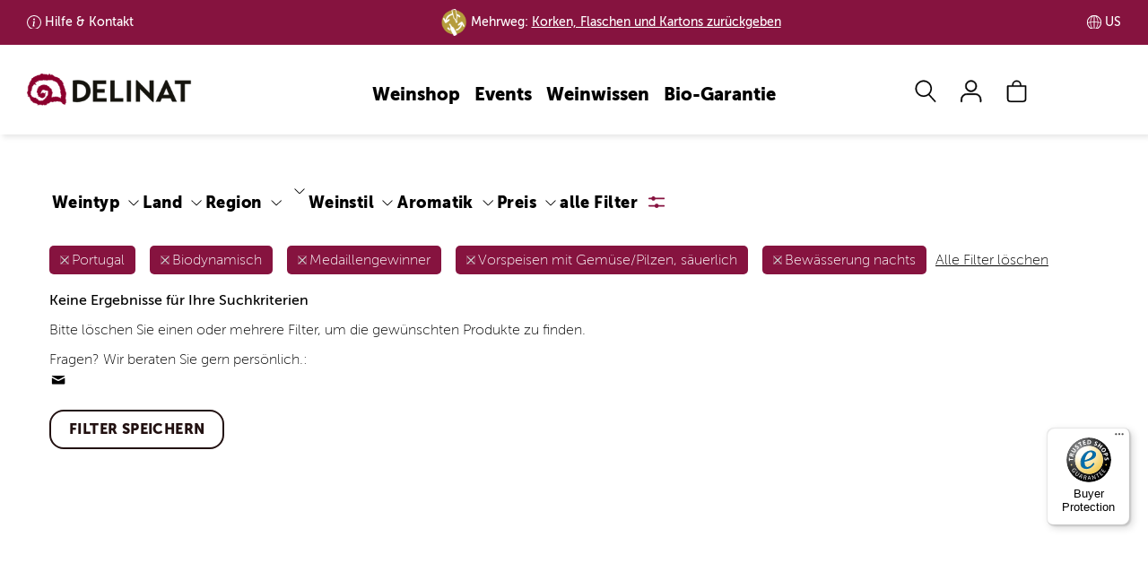

--- FILE ---
content_type: text/javascript
request_url: https://widgets.trustedshops.com/js/X436F78681EE916575FD1FE45B9B77698.js
body_size: 1264
content:
((e,t)=>{const a={shopInfo:{tsId:"X436F78681EE916575FD1FE45B9B77698",name:"www.delinat.com/en/",url:"https://www.delinat.com/en/",language:"en",targetMarket:"EUO",ratingVariant:"WIDGET",eTrustedIds:{accountId:"acc-e916a46a-d19c-4998-a9f6-ad74f374719a",channelId:"chl-6c0312f1-fd14-476d-8336-04dde48568ce"},buyerProtection:{certificateType:"CLASSIC",certificateState:"PRODUCTION",mainProtectionCurrency:"EUR",classicProtectionAmount:2500,maxProtectionDuration:30,firstCertified:"2022-12-23 12:16:25"},reviewSystem:{rating:{averageRating:4.75,averageRatingCount:24,overallRatingCount:170,distribution:{oneStar:1,twoStars:0,threeStars:0,fourStars:2,fiveStars:21}},reviews:[{average:5,buyerStatement:"Alles ist zur vollsten Zufriedenheit abgelaufen.",rawChangeDate:"2025-12-20T10:55:39.000Z",changeDate:"20/12/2025",transactionDate:"13/12/2025"},{average:5,rawChangeDate:"2025-12-18T08:59:31.000Z",changeDate:"18/12/2025",transactionDate:"11/12/2025"},{average:5,buyerStatement:"Perfect Present",rawChangeDate:"2025-12-09T08:38:45.000Z",changeDate:"09/12/2025",transactionDate:"02/12/2025"}]},features:["GUARANTEE_RECOG_CLASSIC_INTEGRATION","MARS_REVIEWS","MARS_EVENTS","DISABLE_REVIEWREQUEST_SENDING","MARS_QUESTIONNAIRE","MARS_PUBLIC_QUESTIONNAIRE"],consentManagementType:"OFF",urls:{profileUrl:"https://www.trstd.com/en-eu/reviews/delinat-com-en",profileUrlLegalSection:"https://www.trstd.com/en-eu/reviews/delinat-com-en#legal-info",reviewLegalUrl:"https://help.etrusted.com/hc/en-gb/articles/23970864566162"},contractStartDate:"2022-05-19 00:00:00",shopkeeper:{name:"Delinat GmbH",street:"Rheinallee 27 A",country:"DE",city:"Grenzach-Wyhlen",zip:"79639"},displayVariant:"full",variant:"full",twoLetterCountryCode:"GB"},"process.env":{STAGE:"prod"},externalConfig:{trustbadgeScriptUrl:"https://widgets.trustedshops.com/assets/trustbadge.js",cdnDomain:"widgets.trustedshops.com"},elementIdSuffix:"-98e3dadd90eb493088abdc5597a70810",buildTimestamp:"2026-01-17T05:38:41.870Z",buildStage:"prod"},r=a=>{const{trustbadgeScriptUrl:r}=a.externalConfig;let n=t.querySelector(`script[src="${r}"]`);n&&t.body.removeChild(n),n=t.createElement("script"),n.src=r,n.charset="utf-8",n.setAttribute("data-type","trustbadge-business-logic"),n.onerror=()=>{throw new Error(`The Trustbadge script could not be loaded from ${r}. Have you maybe selected an invalid TSID?`)},n.onload=()=>{e.trustbadge?.load(a)},t.body.appendChild(n)};"complete"===t.readyState?r(a):e.addEventListener("load",(()=>{r(a)}))})(window,document);